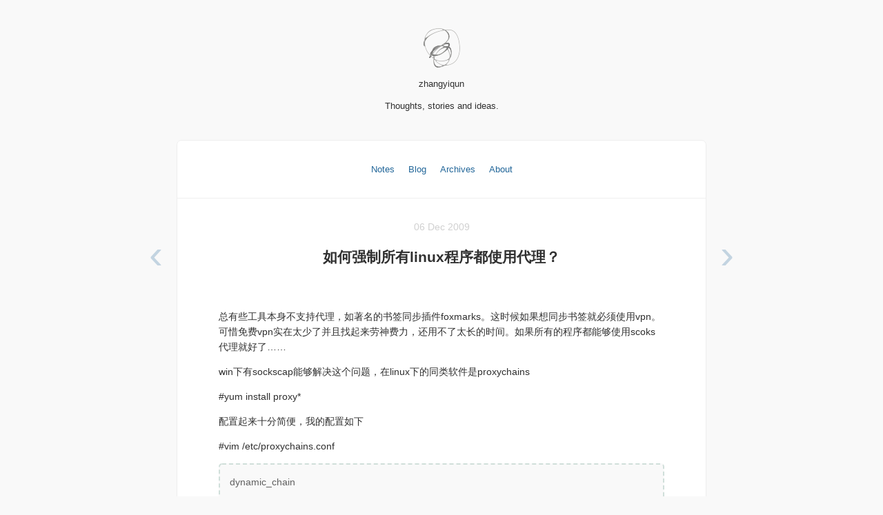

--- FILE ---
content_type: text/html; charset=utf-8
request_url: https://zhangyiqun.net/%E5%A6%82%E4%BD%95%E5%BC%BA%E5%88%B6%E6%89%80%E6%9C%89linux%E7%A8%8B%E5%BA%8F%E9%83%BD%E4%BD%BF%E7%94%A8%E4%BB%A3%E7%90%86%EF%BC%9F/
body_size: 1915
content:
<html>
  <head>
    <title>如何强制所有linux程序都使用代理？ - zhangyiqun</title>
    <link href='/images/fav.png' rel='shortcut icon'>
<link href='/stylesheets/style.css' rel='stylesheet' type='text/css' />
<link href='/stylesheets/syntax.css' rel='stylesheet' type='text/css' />
<link href='/stylesheets/responsive.css' rel='stylesheet' type='text/css' />
<link href="/feed.xml" rel="alternate" type="application/rss+xml">
<script src='/javascripts/jquery.js' type='text/javascript'></script>
<script src='/javascripts/basics.js' type='text/javascript'></script>
<meta content='width=device-width, initial-scale=1.0, user-scalable=no' name='viewport'>
<meta content='text/html; charset=utf-8' http-equiv='content-type' />

  <script>
  (function(i,s,o,g,r,a,m){i['GoogleAnalyticsObject']=r;i[r]=i[r]||function(){
  (i[r].q=i[r].q||[]).push(arguments)},i[r].l=1*new Date();a=s.createElement(o),
  m=s.getElementsByTagName(o)[0];a.async=1;a.src=g;m.parentNode.insertBefore(a,m)
  })(window,document,'script','//www.google-analytics.com/analytics.js','ga');

  ga('create', 'UA-15510926-1');
  ga('send', 'pageview');
</script>



  </head>
  <body>
    <header>
<a id="go-back-home" href="/"><img src="/images/scribble.png" alt="Home" width="53" height="59"></a>
<p>zhangyiqun</p>
<p>Thoughts, stories and ideas.</p>
</header>

    <div id='container'>
      <div class="block">
  
    <a target="_top" class="main" href="/">Notes</a>
  
    <a target="_top" class="main" href="/blog">Blog</a>
  
    <a target="_top" class="main" href="/before-2014">Archives</a>
  
    <a target="_top" class="main" href="/about">About</a>
  
</div>
      <section class="paging">
  
    <div class="left">
      <a href="/nagios%e6%8a%a5%e9%94%99/">
        ‹
      </a>
    </div>
  
  
    <div class="right">
      <a href="/%e7%bd%91%e7%ab%99%e6%9b%b4%e6%8d%a2%e6%9c%8d%e5%8a%a1%e5%99%a8/">
        ›
      </a>
    </div>
  
</section>

      <div class="content">
        <section class='post'>
          <div class='date'>06 Dec 2009</div>
          <h1>
            如何强制所有linux程序都使用代理？
          </h1>
          <p>总有些工具本身不支持代理，如著名的书签同步插件foxmarks。这时候如果想同步书签就必须使用vpn。可惜免费vpn实在太少了并且找起来劳神费力，还用不了太长的时间。如果所有的程序都能够使用scoks代理就好了……</p>

<!--more-->

<p>win下有sockscap能够解决这个问题，在linux下的同类软件是proxychains</p>

<p>#yum install proxy*</p>

<p>配置起来十分简便，我的配置如下</p>

<p>#vim /etc/proxychains.conf</p>

<blockquote>
  <p>dynamic_chain</p>
</blockquote>

<blockquote>
  <p>chain_len = 2</p>
</blockquote>

<blockquote>
  <p>quiet_mode</p>
</blockquote>

<blockquote>
  <p>tcp_read_time_out 15000</p>
</blockquote>

<blockquote>
  <p>tcp_connect_time_out 10000</p>
</blockquote>

<blockquote>
  <p>[ProxyList]</p>
</blockquote>

<blockquote>
  <p>socks5    127.0.0.1 8080</p>
</blockquote>

<p>文中所提工具在<a href="http://sprayfly.com/page/2/" target="_blank">sprayfly</a>偶遇</p>

          <p style="color:#1d5884">
  
</p>
        </section>
      </div>
      
        <div class="block">
  <div id="disqus_thread"></div>
  <script type="text/javascript">
      var disqus_shortname = "zhangyiqun";
      (function() {
        var dsq = document.createElement('script'); dsq.type = 'text/javascript'; dsq.async = true;
        dsq.src = '//' + disqus_shortname + '.disqus.com/embed.js';
        (document.getElementsByTagName('head')[0] || document.getElementsByTagName('body')[0]).appendChild(dsq);
      })();
  </script>
  <noscript>Please enable JavaScript to view the <a href="http://disqus.com/?ref_noscript">comments powered by Disqus.</a></noscript>
</div>

      
      <div class="block">
  
    <a target="_top" class="main" href="/">Notes</a>
  
    <a target="_top" class="main" href="/blog">Blog</a>
  
    <a target="_top" class="main" href="/before-2014">Archives</a>
  
    <a target="_top" class="main" href="/about">About</a>
  
</div>
    </div>
    <footer>
  <span class="muted">All Rights Reserved</span><br>
  <span class="muted">Built with Jekyll using Scribble</a>
  <br>
  <br>
  <img src="/images/scribble2.png" alt="scribble" />
</footer>

  </body>
</html>


--- FILE ---
content_type: text/css; charset=utf-8
request_url: https://zhangyiqun.net/stylesheets/style.css
body_size: 1531
content:
h2, h3, h4, h5 {
  margin: 2em 0 1em; }

html, body {
  height: 100%; }

body {
  background: #f9f9f9;
  color: #303030;
  font-family: "Helvetica Neue", Arial, sans-serif;
  font-weight: 400;
  font-size: 13px;
  line-height: 19px;
  padding: 0;
  margin: 0; }

#go-back-home {
  margin: 40px 0 0; }
  #go-back-home:hover {
    background-image: none; }

.capitalize {
  text-transform: capitalize; }

.upcase {
  text-transform: uppercase; }

.downcase {
  text-transform: lowercase; }

.hide {
  display: none; }

.a-r {
  text-align: right; }

.a-c {
  text-align: center; }

.small {
  font-size: 11px; }

.pull-left {
  float: left; }

.pull-right {
  float: right; }

.muted {
  color: #8f8f8f; }

.colour-1 {
  color: #cc9944; }

.colour-2 {
  color: #925; }

.colour-3 {
  color: #448844; }

.text-big {
  font-size: 24px;
  line-height: 1em; }

blockquote {
  margin: 0;
  font-style: normal !important; }

header {
  text-align: center; }

footer {
  width: 100%;
  max-width: 768px;
  line-height: 2em;
  margin: auto;
  padding-bottom: 30px;
  text-align: center; }
  footer * {
    color: #797979; }

#container {
  width: 100%;
  max-width: 768px;
  background: #fff;
  margin: 40px auto 20px;
  border-radius: 7px;
  border: 1px solid #eee;
  position: relative;
  *zoom: 1;
  -webkit-box-sizing: border-box;
  -moz-box-sizing: border-box;
  box-sizing: border-box; }
  #container:before, #container:after {
    content: " ";
    display: table; }
  #container:after {
    clear: both; }
  #container .block {
    border-top: 1px solid #efefef;
    border-bottom: 1px solid #efefef;
    padding: 30px 40px 24px;
    text-align: center; }
    #container .block:first-child, #container .block + .block {
      border-top: 0; }
    #container .block:last-child {
      border-bottom: 0; }
    #container .block a.main {
      display: inline-block;
      vertical-align: baseline;
      zoom: 1;
      *display: inline;
      *vertical-align: auto;
      padding: 2px 2px;
      margin-right: 12px;
      margin-bottom: 6px; }
      #container .block a.main:last-of-type {
        margin-right: 0; }
    #container .block .button {
      display: inline-block;
      vertical-align: baseline;
      zoom: 1;
      *display: inline;
      *vertical-align: auto;
      height: 20px;
      overflow: hidden; }

.content {
  -webkit-box-sizing: border-box;
  -moz-box-sizing: border-box;
  box-sizing: border-box;
  position: relative;
  width: 100%;
  border-width: 0;
  border-style: solid;
  padding: 30px 60px;
  margin: auto; }

a, .as-link {
  text-decoration: none;
  color: #269;
  display: inline-block;
  vertical-align: baseline;
  zoom: 1;
  *display: inline;
  *vertical-align: auto;
  -webkit-transition: color 0.3s;
  -moz-transition: color 0.3s;
  -ms-transition: color 0.3s;
  -o-transition: color 0.3s;
  transition: color 0.3s; }
  a:hover, .as-link.main, .as-link:hover {
    color: #1d5884;
    background-image: url(../images/line.png);
    background-repeat: repeat-x;
    background-position: left bottom; }
  a.big-button, .as-link.big-button {
    min-width: 30%;
    border-radius: 3px;
    color: #fff;
    cursor: pointer;
    font-size: 12px;
    line-height: 24px;
    padding: 8px 17px;
    text-transform: uppercase;
    letter-spacing: 2px;
    font-weight: bold;
    display: block;
    text-align: center;
    border-width: 0;
    border-style: solid;
    border-color: #8ab;
    background: #6f8f9f;
    box-shadow: inset 0 -1px 0px rgba(0, 0, 0, 0.1);
    -webkit-transition: all, 0.2s;
    -moz-transition: all, 0.2s;
    -ms-transition: all, 0.2s;
    -o-transition: all, 0.2s;
    transition: all, 0.2s; }
    a.big-button:hover, .as-link.big-button:hover {
      background: #608090; }
    a.big-button:active, .as-link.big-button:active {
      box-shadow: inset 0 1px 0px rgba(0, 0, 0, 0.1); }
    a.big-button.red, .as-link.big-button.red {
      border-color: #ddacac;
      background: #a65; }
      a.big-button.red:hover, .as-link.big-button.red:hover {
        background: #b76; }
    a.big-button.gray, .as-link.big-button.gray {
      border-color: #f4f4f4;
      color: #ffffff;
      background: #565656; }
      a.big-button.gray:hover, .as-link.big-button.gray:hover {
        background: #676767; }
    a.big-button.blue, .as-link.big-button.blue {
      border-color: #ace;
      background: #678; }
      a.big-button.blue:hover, .as-link.big-button.blue:hover {
        background: #789; }
    a.big-button.green, .as-link.big-button.green {
      border-color: #ddeed0;
      background: #696; }
      a.big-button.green:hover, .as-link.big-button.green:hover {
        background: #797; }

hr {
  border: 0;
  border-bottom: 1px dotted #CCC;
  margin: 25px 0; }

img {
  max-width: 100%; }
  img.half {
    width: 50%; }

iframe {
  max-width: 100%; }

form {
  margin: 1em 0; }

ul, ol {
  padding: 0 0 0 30px; }

ul.posts, ul.posts li {
  margin: 0;
  padding: 0;
  list-style: none; }
ul.posts li {
  margin-bottom: 20px; }
ul.posts .datetime {
  display: inline-block;
  vertical-align: baseline;
  zoom: 1;
  *display: inline;
  *vertical-align: auto;
  width: 130px;
  text-transform: uppercase;
  float: right;
  color: #999;
  font-size: 10px;
  text-align: right; }

section.post {
  margin: 0;
  text-align: left;
  border-top: 0;
  padding: 0;
  font-size: 14px;
  line-height: 1.6em; }
  section.post h1 {
    text-align: center;
    line-height: 1.5em;
    margin-bottom: 60px; }
    section.post h1 .date {
      color: #d0d0d0;
      font-size: 10px; }
    section.post .date {
      color: #d0d0d0;
      text-align: center;
      font-size: 14px; }
  section.post img {
    border-radius: 3px; }
  section.post em strong {
    background-color: #ffffee;
    padding: 0 2px; }
  section.post blockquote {
    padding: 0 1em;
    margin: 14px 0;
    border: 2px dashed #d0dfda;
    border-radius: 5px;
    color: #606060;
    background: #f9f9f9;
    -webkit-transition: all, 0.3s;
    -moz-transition: all, 0.3s;
    -ms-transition: all, 0.3s;
    -o-transition: all, 0.3s;
    transition: all, 0.3s; }
    section.post blockquote:hover {
      color: #454545; }

pre {
  word-wrap: break-word;
  color: #eee;
  background: #29281e;
  padding: 1em;
  border-radius: 5px;
  width: 100%;
  line-height: 1.2em;
  -webkit-box-sizing: border-box;
  -moz-box-sizing: border-box;
  box-sizing: border-box; }

.signoff {
  margin-top: 30px; }
  .signoff img {
    width: 20px; }

.paging a {
  opacity: 0.25; }
.paging a:hover {
  opacity: 0.7;
  background: none; }
.paging .left, .paging .right {
  position: fixed;
  top: 50%;
  left: 50%;
  font-size: 60px; }
.paging .left {
  margin-left: -424px; }
.paging .right {
  margin-left: 404px; }

iframe.sample {
  width: 100%;
  border: 1px solid #ccc; }

figure {
  margin: 2em 0;
  text-align: center; }
  figure figcaption {
    font-size: 16px;
    margin-top: 1em; }


--- FILE ---
content_type: text/css; charset=utf-8
request_url: https://zhangyiqun.net/stylesheets/syntax.css
body_size: 390
content:
.highlight { font-size: 13px; }
div.highlight code { padding: 0; }
div.highlight .c { color: #75715e } /* Comment */
div.highlight .err { color: #960050; background-color: #1e0010 } /* Error */
div.highlight .k { color: #66d9ef } /* Keyword */
div.highlight .l { color: #ae81ff } /* Literal */
div.highlight .n { color: #f8f8f2 } /* Name */
div.highlight .o { color: #f92672 } /* Operator */
div.highlight .p { color: #f8f8f2 } /* Punctuation */
div.highlight .cm { color: #75715e } /* Comment.Multiline */
div.highlight .cp { color: #75715e } /* Comment.Preproc */
div.highlight .c1 { color: #75715e } /* Comment.Single */
div.highlight .cs { color: #75715e } /* Comment.Special */
div.highlight .ge { font-style: italic } /* Generic.Emph */
div.highlight .gs { font-weight: bold } /* Generic.Strong */
div.highlight .kc { color: #66d9ef } /* Keyword.Constant */
div.highlight .kd { color: #66d9ef } /* Keyword.Declaration */
div.highlight .kn { color: #f92672 } /* Keyword.Namespace */
div.highlight .kp { color: #66d9ef } /* Keyword.Pseudo */
div.highlight .kr { color: #66d9ef } /* Keyword.Reserved */
div.highlight .kt { color: #66d9ef } /* Keyword.Type */
div.highlight .ld { color: #e6db74 } /* Literal.Date */
div.highlight .m { color: #ae81ff } /* Literal.Number */
div.highlight .s { color: #e6db74 } /* Literal.String */
div.highlight .na { color: #a6e22e } /* Name.Attribute */
div.highlight .nb { color: #f8f8f2 } /* Name.Builtin */
div.highlight .nc { color: #a6e22e } /* Name.Class */
div.highlight .no { color: #66d9ef } /* Name.Constant */
div.highlight .nd { color: #a6e22e } /* Name.Decorator */
div.highlight .ni { color: #f8f8f2 } /* Name.Entity */
div.highlight .ne { color: #a6e22e } /* Name.Exception */
div.highlight .nf { color: #a6e22e } /* Name.Function */
div.highlight .nl { color: #f8f8f2 } /* Name.Label */
div.highlight .nn { color: #f8f8f2 } /* Name.Namespace */
div.highlight .nx { color: #a6e22e } /* Name.Other */
div.highlight .py { color: #f8f8f2 } /* Name.Property */
div.highlight .nt { color: #f92672 } /* Name.Tag */
div.highlight .nv { color: #f8f8f2 } /* Name.Variable */
div.highlight .ow { color: #f92672 } /* Operator.Word */
div.highlight .w { color: #f8f8f2 } /* Text.Whitespace */
div.highlight .mf { color: #ae81ff } /* Literal.Number.Float */
div.highlight .mh { color: #ae81ff } /* Literal.Number.Hex */
div.highlight .mi { color: #ae81ff } /* Literal.Number.Integer */
div.highlight .mo { color: #ae81ff } /* Literal.Number.Oct */
div.highlight .sb { color: #e6db74 } /* Literal.String.Backtick */
div.highlight .sc { color: #e6db74 } /* Literal.String.Char */
div.highlight .sd { color: #e6db74 } /* Literal.String.Doc */
div.highlight .s2 { color: #e6db74 } /* Literal.String.Double */
div.highlight .se { color: #ae81ff } /* Literal.String.Escape */
div.highlight .sh { color: #e6db74 } /* Literal.String.Heredoc */
div.highlight .si { color: #e6db74 } /* Literal.String.Interpol */
div.highlight .sx { color: #e6db74 } /* Literal.String.Other */
div.highlight .sr { color: #e6db74 } /* Literal.String.Regex */
div.highlight .s1 { color: #e6db74 } /* Literal.String.Single */
div.highlight .ss { color: #e6db74 } /* Literal.String.Symbol */
div.highlight .bp { color: #f8f8f2 } /* Name.Builtin.Pseudo */
div.highlight .vc { color: #f8f8f2 } /* Name.Variable.Class */
div.highlight .vg { color: #f8f8f2 } /* Name.Variable.Global */
div.highlight .vi { color: #f8f8f2 } /* Name.Variable.Instance */
div.highlight .il { color: #ae81ff } /* Literal.Number.Integer.Long */


--- FILE ---
content_type: text/css; charset=utf-8
request_url: https://zhangyiqun.net/stylesheets/responsive.css
body_size: -34
content:
@media (max-width: 480px) {
  body {
    padding: 0 10px; }
    body #container ul.posts .datetime {
      float: none;
      display: block;
      width: auto;
      text-align: left; }
    body #container #ind-instagram, body #container #ind-linkedin {
      display: none; }
    body #container .links, body #container .content {
      padding: 15px; } }


--- FILE ---
content_type: text/plain
request_url: https://www.google-analytics.com/j/collect?v=1&_v=j102&a=129404801&t=pageview&_s=1&dl=https%3A%2F%2Fzhangyiqun.net%2F%25E5%25A6%2582%25E4%25BD%2595%25E5%25BC%25BA%25E5%2588%25B6%25E6%2589%2580%25E6%259C%2589linux%25E7%25A8%258B%25E5%25BA%258F%25E9%2583%25BD%25E4%25BD%25BF%25E7%2594%25A8%25E4%25BB%25A3%25E7%2590%2586%25EF%25BC%259F%2F&ul=en-us%40posix&dt=%E5%A6%82%E4%BD%95%E5%BC%BA%E5%88%B6%E6%89%80%E6%9C%89linux%E7%A8%8B%E5%BA%8F%E9%83%BD%E4%BD%BF%E7%94%A8%E4%BB%A3%E7%90%86%EF%BC%9F%20-%20zhangyiqun&sr=1280x720&vp=1280x720&_u=IEBAAAABAAAAAC~&jid=623092883&gjid=549387012&cid=604176957.1768996683&tid=UA-15510926-1&_gid=1663401219.1768996683&_r=1&_slc=1&z=1216459573
body_size: -449
content:
2,cG-Y9RV80MDY9

--- FILE ---
content_type: application/javascript; charset=utf-8
request_url: https://zhangyiqun.net/javascripts/basics.js
body_size: 0
content:
// Generated by CoffeeScript 1.4.0

$(function() {
  return $("body").keyup(function(event) {
    if (event.which === 37 && $(".paging .left > a").length) {
      return location.replace($(".paging .left >a").attr("href"));
    } else if (event.which === 39 && $(".paging .right > a").length) {
      return location.replace($(".paging .right >a").attr("href"));
    }
  });
});
